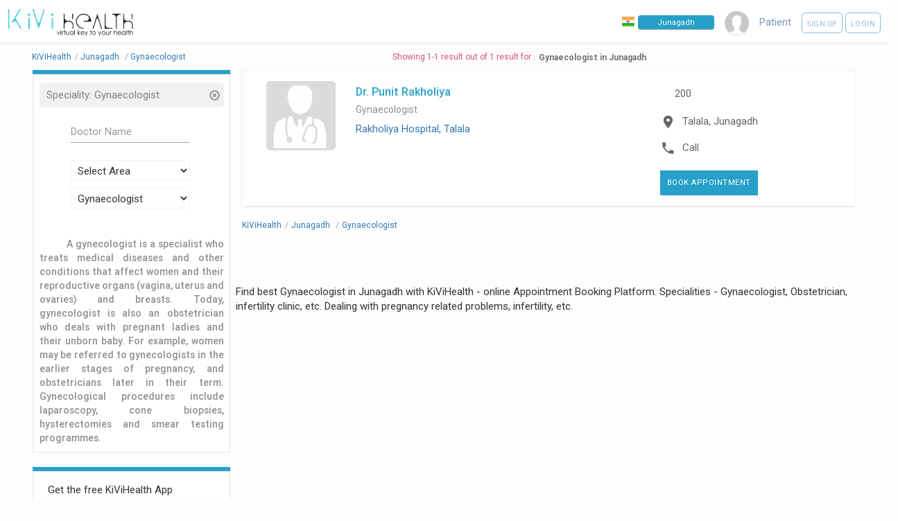

--- FILE ---
content_type: text/html; charset=UTF-8
request_url: https://kivihealth.com/junagadh/gynaecologist
body_size: 11115
content:
<!DOCTYPE HTML>
<html lang="en">
    <head>
        <title>
                        Gynaecologist in Junagadh - Book Appointment - See Profile - Read Reviews
        </title>
        <meta charset="UTF-8">
                                                                                                    <meta name="viewport" content="width=device-width, initial-scale=1">
        <meta property="fb:page_id" content="434180810088531"/>
        <meta property="fb:admins" content="100000241375097, 539255534"/>
        <meta name="keywords" content="KiviHealth,,Gynaecologist,Junagadh Book online appointment with doctors, Book online appointments with diagnostic labs, Search doctors online, Search medical tests, Book health test, patients, preventive healthcare packages, KiViHealth , Buy medicines from pharmacy, Book online appointments for medical tests, Health timeline, Health checkup packages ">
        <meta name="description" property="og:description" content="Dr. Punit Rakholiya">
        <meta property="og:title" content="Gynaecologist in Junagadh Search doctors & tests and book online appointments with KiViHealth"/>
        <meta property="og:site_name" content="KiViHealth"/>
        <meta property="og:url" content="//kivihealth.com/"/>
        <meta property="og:image" content="https://files.kivihealth.com/images/kivi.png" />
        <meta name="robots" content="index,follow">
        <meta property="fb:app_id" content="820144991405121" />

        <link rel="stylesheet" href="https://cdn.kivihealth.com/bootstrap-star-rating/css/star-rating.min.css" />

        <script type="text/javascript" src="//ajax.googleapis.com/ajax/libs/jquery/2.2.4/jquery.min.js"></script>
        <script type="text/javascript" src="//ajax.googleapis.com/ajax/libs/jqueryui/1.11.4/jquery-ui.min.js"></script>
        <script type="text/javascript" src="https://cdn.kivihealth.com/twitter-bootstrap/3.3.6/js/bootstrap.min.js"></script>


        <link rel="stylesheet" href="https://cdn.kivihealth.com/materialize/0.97.5/css/materialize.min.css">
        <script type="text/javascript" src="https://cdn.kivihealth.com/materialize/0.97.5/js/materialize.min.js"></script>

        <link href="//fonts.googleapis.com/icon?family=Roboto|Lato" rel="stylesheet">
        <link rel="stylesheet" href="https://files.kivihealth.com/assets/css/material-font.css?v=1.0.22" />
        <link rel="stylesheet" href="https://cdn.kivihealth.com/jqueryui/1.11.4/jquery-ui.css">
        <link rel="stylesheet" href="https://files.kivihealth.com/lib/css/style.css?v=1.0.59">
        <link rel="stylesheet" href="https://cdn.kivihealth.com/font-awesome/4.6.3/css/font-awesome.min.css">

        <link rel="stylesheet" href="https://cdn.kivihealth.com/bootstrap3-dialog/1.35.2/css/bootstrap-dialog.min.css"/>
        <script type="text/javascript" src="https://cdn.kivihealth.com/bootstrap3-dialog/1.35.2/js/bootstrap-dialog.min.js"></script>
        <link rel="stylesheet" href="https://files.kivihealth.com/lib/css/index_style.css?v=1.0.59">
        <link rel="stylesheet" href="https://cdn.kivihealth.com/twitter-bootstrap/3.3.6/css/bootstrap.min.css">
        <link rel="stylesheet" href="https://files.kivihealth.com/assets/search/doctor/doctor.search.css?v=1.0.59">
        <style type="text/css">

        </style>

    </head>
    <body style="background-color:#fdfdfd;">
        <nav class="hide-on-small-only" style="box-shadow: none;border-bottom: 3px solid #f1f1f1 !important; ">
            <div class="nav-wrapper">
                <a href="/" class="" style="left:0% !important"><img src="https://files.kivihealth.com/images/kivi_logo_v1.jpg" style= "width: 180px;margin-left: 12px;height: auto"/></a>
                <ul id="nav-mobile" class="right" style="margin-right:10px">
                    <li class="navigation-item" style="margin-right: 15px;padding-top: 22px;">
                        <img src="https://files.kivihealth.com/images/india-flag.png" style= "width:18px;float:left;margin-right:5px" alt="India"/>
                        <input onClick="this.select();" type="text" class="navbar-city-switcher" id="cityBox" placeholder="Junagadh">
                    </li>
                    <li class="navigation-item" style="color:#789BBD;margin-right: 15px;"><img src="https://files.kivihealth.com/images/avtar110.png" style="height: 35px;width:35px"></li>

                                                                        <li class="navigation-item" style="color:#789BBD;margin-right:15px">Patient</li>
                            <li class="navigation-item">
                                <a class="waves-effect waves-light btn-large rounded-signup-button" href="/patient/login?signup=1">Sign up</a>
                                <a class="waves-effect waves-light btn-large rounded-login-button" href="/patient/login">Login</a>
                            </li>
                                                                
                </ul>
                             </div>
        </nav>
        <!-- mobile nav bar -->
        <div class="hide-on-med-and-up" style="background:#f1f1f1">
            <div class="row">
                <div class="col s12">
                    <div class="col s6 left">
                        <a href="/"><img src="https://files.kivihealth.com/images/kivihealth_logo.png" style= "float:left;width: 130px;height: 60px"/></a>
                    </div>
                    <div class="col s6 right" style="margin-top:20px;">
                        <ul style="float:right">
                        <li class="navigation-item right">
                            <img src="https://files.kivihealth.com/bundles/main/img/flag1.png" style= "width:18px;float:left" alt="India"/>
                            <input onClick="this.select();" type="text" class='navbar-city-switcher' id="cityBoxSmall" placeholder="Junagadh">
                        </li>
                    </ul>
                    </div>
                </div>
                <div class="col s12 center">
                    <ul>
                        <li class="navigation-item" style="color:#789BBD;"><img src="https://files.kivihealth.com/images/avtar110.png" style="height: 35px;"></li>
                                                                            <li class="navigation-item" style="color:#789BBD;margin-right:15px">Patient</li>
                            <li class="navigation-item">
                                <a class="waves-effect waves-light btn-large rounded-signup-button" href="/patient/login?signup=1">Sign up</a>
                                <a class="waves-effect waves-light btn-large rounded-login-button" href="/patient/login">Login</a>
                                <a class="waves-effect waves-light btn-large searchbutton rounded-login-button" ><i class="material-icons">search</i></a>
                            </li>
                                                                                    </ul>

                                        </div>
            </div>
        </div>

        <main>
            <div class="container" style="width:95%">
            <div id="searchContainer" style="width:100%;display: inline-block;">
                <div class="row">
                    <div id="resultsCount" class="left col-xs-12" style="color: #DC5476;text-align:center">
                        <div class="pull-left" style="padding-top: 10px;padding-right: 5px;font-size: 12px;">
                            <ul class="breadcrumb-container">
                                                                <li itemscope itemtype="http://schema.org/BreadcrumbList" position="1">
                                    <a itemprop="url" href="/"><span itemprop="name">KiViHealth</span></a><span class="breadcrumb-seperator">/</span>
                                </li>
                                                                <li itemscope itemtype="http://schema.org/BreadcrumbList" position="2">
                                    <a itemprop="url" href="/junagadh/doctors"><span itemprop="name">Junagadh</span></a>
                                                                            <span class="breadcrumb-seperator">/</span>
                                                                    </li>
                                                                                                                                        <li itemscope itemtype="http://schema.org/BreadcrumbList" position="3">
                                                                                    <a itemprop="url" href="/junagadh/gynaecologist"><span itemprop="name">Gynaecologist</span></a>
                                                                            </li>
                                                            <ul>
                        </div>
                        <div style="margin-top: 10px;font-size: 12px; display: inline-flex;text-align: center;"><span>Showing 1-1 result out of 1 result for : </span><h1 style="font-weight: 600;color: #727272;margin-top: 2px;margin-bottom: 0px;font-size: 12px;margin-left: 5px;">Gynaecologist in Junagadh</h1></div>
                    </div>
                    <div id="sideBar2" class="col s12 m12 l3" style="padding-top: 0px; float:left;top:90px ">
                        <div class="col s12 l12 m12" style="padding: 0px;border-bottom: 6px solid #27A0C9;">
                            <div class="col s12 m12 l12" style="padding: 0px;">

                            </div>
                        </div>
                        <div id="sideBar1" class="col s12 m12 l12" style="padding-top: 10px; float:left; ">
                            <div id="searchTitle" style="color: #337363;">
                                                                    <div class="col s12 m12 l12 filterDiv" onClick="$('#specialitySelectList').val('Select Speciality');$('#searchBtnNew').trigger('click');">
                                        <p class="overflow_set filterName">Speciality:&nbsp;Gynaecologist</p>
                                        <div class="cancelFilter" onClick="$('#specialitySelectList').val('Select Speciality');$('#searchBtnNew').trigger('click');" title="Remove Filter">
                                            <span class="glyphicon glyphicon-remove-circle glyphicon-align-right" aria-hidden="true"></span>
                                        </div>
                                    </div>
                                                                                                                            </div>
                            <form id="docsearchform" onsubmit="return false;">
                                <div class="form-group" >
                                    <div class="row">
                                    <div class="col s8 m8 l8" style="margin-top: 10px;margin-left: 16%;">
                                        <input type="text" id="docname" style="display: inline;font-size: 13px;" name="docname" class="form-control" placeholder="Doctor Name" value="">
                                        <input type="hidden" id="isCoreInterestArea" value="">
                                    </div>
                                    <div class="col s8 m8 l8" style="margin-top: 10px;margin-left: 16%;">
                                        <input type="hidden" name="location" id="location" />
                                        <select class="browser-default" name='areasSelect' id='areasSelectList'>
                                            <option>Select Area</option>
                                                                                            <option>Aalidar</option>
                                                                                            <option>Achhidra</option>
                                                                                            <option>Adri</option>
                                                                                            <option>Agatrai</option>
                                                                                            <option>Ajab</option>
                                                                                            <option>Ajak</option>
                                                                                            <option>Ajotha</option>
                                                                                            <option>Akala</option>
                                                                                            <option>Akala</option>
                                                                                            <option>Akha</option>
                                                                                            <option>Akhodad So</option>
                                                                                            <option>Akolvadi</option>
                                                                                            <option>Alidhra</option>
                                                                                            <option>Ambala</option>
                                                                                            <option>Ambala</option>
                                                                                            <option>Ambalia</option>
                                                                                            <option>Ambavad</option>
                                                                                            <option>Ambecha</option>
                                                                                            <option>Amblash</option>
                                                                                            <option>Ambujanagar</option>
                                                                                            <option>Amodra</option>
                                                                                            <option>Amrapur</option>
                                                                                            <option>Amrapur Gir</option>
                                                                                            <option>Anandpur</option>
                                                                                            <option>Aniala</option>
                                                                                            <option>Anjar</option>
                                                                                            <option>Antroli</option>
                                                                                            <option>Arena</option>
                                                                                            <option>Arnej</option>
                                                                                            <option>Avania</option>
                                                                                            <option>Babra Gir</option>
                                                                                            <option>Badodar</option>
                                                                                            <option>Bagasara Ghed</option>
                                                                                            <option>Bagdu</option>
                                                                                            <option>Bakula Dhanej</option>
                                                                                            <option>Balagam</option>
                                                                                            <option>Balot</option>
                                                                                            <option>Bamangadh</option>
                                                                                            <option>Bamanvada</option>
                                                                                            <option>Bamnasa Ghed</option>
                                                                                            <option>Bamnasa Gir</option>
                                                                                            <option>Bandhala</option>
                                                                                            <option>Bandharda</option>
                                                                                            <option>Bantia</option>
                                                                                            <option>Bantwa</option>
                                                                                            <option>Bantwa Subhash Road</option>
                                                                                            <option>Baradiya</option>
                                                                                            <option>Barula</option>
                                                                                            <option>Barvala Galath</option>
                                                                                            <option>Bediya</option>
                                                                                            <option>Bhacha</option>
                                                                                            <option>Bhadiyadhar</option>
                                                                                            <option>Bhalgam</option>
                                                                                            <option>Bhalpara</option>
                                                                                            <option>Bhanduri</option>
                                                                                            <option>Bhathrot</option>
                                                                                            <option>Bhatiya</option>
                                                                                            <option>Bhatsimroli</option>
                                                                                            <option>Bhesan</option>
                                                                                            <option>Bhindora</option>
                                                                                            <option>Bhiyal</option>
                                                                                            <option>Bilkha</option>
                                                                                            <option>Bodidhar</option>
                                                                                            <option>Bodka</option>
                                                                                            <option>Borvav</option>
                                                                                            <option>Budhecha</option>
                                                                                            <option>Buri</option>
                                                                                            <option>Butdi</option>
                                                                                            <option>Chanaka</option>
                                                                                            <option>Chandigadh</option>
                                                                                            <option>Chandvana</option>
                                                                                            <option>Chaparda</option>
                                                                                            <option>Char</option>
                                                                                            <option>Chhachhar</option>
                                                                                            <option>Chhara</option>
                                                                                            <option>Chhodavadi</option>
                                                                                            <option>Chikhlodra</option>
                                                                                            <option>Chiroda</option>
                                                                                            <option>Chitravad</option>
                                                                                            <option>Chitrod</option>
                                                                                            <option>Choki</option>
                                                                                            <option>Chokli</option>
                                                                                            <option>Chorvad</option>
                                                                                            <option>Chorvad Holiday Home</option>
                                                                                            <option>Chorvadi</option>
                                                                                            <option>Chuda</option>
                                                                                            <option>Chudva</option>
                                                                                            <option>Chuldi</option>
                                                                                            <option>Dabhor</option>
                                                                                            <option>Dadar</option>
                                                                                            <option>Dadva</option>
                                                                                            <option>Dari</option>
                                                                                            <option>Datrana</option>
                                                                                            <option>Deda</option>
                                                                                            <option>Dedakiyal</option>
                                                                                            <option>Delvada</option>
                                                                                            <option>Deshinga</option>
                                                                                            <option>Devli</option>
                                                                                            <option>Dhamlej</option>
                                                                                            <option>Dhandhusar</option>
                                                                                            <option>Dhanfuliya</option>
                                                                                            <option>Dharigundali Juni</option>
                                                                                            <option>Dhava</option>
                                                                                            <option>Dhebar</option>
                                                                                            <option>Dhelana</option>
                                                                                            <option>Dhokadva</option>
                                                                                            <option>Dholva</option>
                                                                                            <option>Dhrabavad</option>
                                                                                            <option>Dhramanva</option>
                                                                                            <option>Divasa</option>
                                                                                            <option>Divrana</option>
                                                                                            <option>Dolasa</option>
                                                                                            <option>Dolatpara</option>
                                                                                            <option>Dron</option>
                                                                                            <option>Dudhala</option>
                                                                                            <option>Dungarpur</option>
                                                                                            <option>Dungri</option>
                                                                                            <option>Fatsar</option>
                                                                                            <option>Fulka</option>
                                                                                            <option>Fulrama</option>
                                                                                            <option>Gabha</option>
                                                                                            <option>Gadhali</option>
                                                                                            <option>Galath</option>
                                                                                            <option>Galiavad</option>
                                                                                            <option>Galodar</option>
                                                                                            <option>Galvav</option>
                                                                                            <option>Gangda</option>
                                                                                            <option>Gangecha</option>
                                                                                            <option>Ganthila</option>
                                                                                            <option>Gelana</option>
                                                                                            <option>Ghantvad</option>
                                                                                            <option>Gharal</option>
                                                                                            <option>Ghodadar</option>
                                                                                            <option>Ghodasan</option>
                                                                                            <option>Ghunsiya</option>
                                                                                            <option>Gir Devli</option>
                                                                                            <option>Girgadhda</option>
                                                                                            <option>Goladhar</option>
                                                                                            <option>Gorakhmadhi</option>
                                                                                            <option>Govindpara</option>
                                                                                            <option>Gundala</option>
                                                                                            <option>Gundran</option>
                                                                                            <option>Hadmatiya</option>
                                                                                            <option>Hadmatiya Khajuri</option>
                                                                                            <option>Hadmatiya Vishal</option>
                                                                                            <option>Haripur</option>
                                                                                            <option>Harmadiya</option>
                                                                                            <option>Husenabad</option>
                                                                                            <option>Inaj</option>
                                                                                            <option>Indra</option>
                                                                                            <option>Intvaya</option>
                                                                                            <option>Ivnagar</option>
                                                                                            <option>Jalondhar</option>
                                                                                            <option>Jamanvada</option>
                                                                                            <option>Jambuda</option>
                                                                                            <option>Jambuda</option>
                                                                                            <option>Jamka</option>
                                                                                            <option>Jamvala</option>
                                                                                            <option>Jangar</option>
                                                                                            <option>Jargali</option>
                                                                                            <option>Jasadhar</option>
                                                                                            <option>Jasadhar</option>
                                                                                            <option>Javantri</option>
                                                                                            <option>Jepur</option>
                                                                                            <option>Jetalvad</option>
                                                                                            <option>Jhalansar</option>
                                                                                            <option>Jonpur</option>
                                                                                            <option>Junagadh Agri Campus</option>
                                                                                            <option>Junagadh Azad Chowk</option>
                                                                                            <option>Junagadh Bhavnath</option>
                                                                                            <option>Junagadh Diwan Chowk</option>
                                                                                            <option>Junagadh Girnar Road</option>
                                                                                            <option>Junagadh H.O</option>
                                                                                            <option>Junagadh Joshipura</option>
                                                                                            <option>Junagadh Mangnath Road</option>
                                                                                            <option>Junagadh PTC</option>
                                                                                            <option>Junagadh Sardarbag</option>
                                                                                            <option>Junagadh Station Road</option>
                                                                                            <option>Junagadh Udyognagar</option>
                                                                                            <option>Juni Chavand</option>
                                                                                            <option>Juthal</option>
                                                                                            <option>Kadaya</option>
                                                                                            <option>Kadvar</option>
                                                                                            <option>Kadvasan</option>
                                                                                            <option>Kaj</option>
                                                                                            <option>Kajardi</option>
                                                                                            <option>Kajli</option>
                                                                                            <option>Kalapan</option>
                                                                                            <option>Kalavad Gir</option>
                                                                                            <option>Kalej</option>
                                                                                            <option>Kalsari</option>
                                                                                            <option>Kalvani</option>
                                                                                            <option>Kanakia</option>
                                                                                            <option>Kandhi</option>
                                                                                            <option>Kaneri</option>
                                                                                            <option>Kanjha</option>
                                                                                            <option>Kansari</option>
                                                                                            <option>Kariya</option>
                                                                                            <option>Kathrota</option>
                                                                                            <option>Kenedipur</option>
                                                                                            <option>Kesariya</option>
                                                                                            <option>Keshod</option>
                                                                                            <option>Keshod Aerodrome</option>
                                                                                            <option>Keshod Akshaygadh</option>
                                                                                            <option>Kevadra</option>
                                                                                            <option>Khadia</option>
                                                                                            <option>Khadia</option>
                                                                                            <option>Khadpipli</option>
                                                                                            <option>Khambha Gir</option>
                                                                                            <option>Khambhaliya</option>
                                                                                            <option>Khambhaliya</option>
                                                                                            <option>Khamdhrol</option>
                                                                                            <option>Khamidana</option>
                                                                                            <option>Khandheri</option>
                                                                                            <option>Khapat</option>
                                                                                            <option>Kharachiya V</option>
                                                                                            <option>Khatrivada</option>
                                                                                            <option>Khera</option>
                                                                                            <option>Khijadiya</option>
                                                                                            <option>Khilavad</option>
                                                                                            <option>Khirsara Ghed</option>
                                                                                            <option>Khokharda</option>
                                                                                            <option>Khorasa Ahir</option>
                                                                                            <option>Khorasa Gir</option>
                                                                                            <option>Kindarva</option>
                                                                                            <option>Kob</option>
                                                                                            <option>Kodidra</option>
                                                                                            <option>Kodinar</option>
                                                                                            <option>Kodinar Khadudyog</option>
                                                                                            <option>Kodiya</option>
                                                                                            <option>Kodvav</option>
                                                                                            <option>Kotda</option>
                                                                                            <option>Kotda Mota</option>
                                                                                            <option>Kotharia</option>
                                                                                            <option>Kothdi</option>
                                                                                            <option>Koyali</option>
                                                                                            <option>Koylana Ghed</option>
                                                                                            <option>Kukasvada</option>
                                                                                            <option>Ladudi</option>
                                                                                            <option>Lati</option>
                                                                                            <option>Leriya</option>
                                                                                            <option>Limadhra</option>
                                                                                            <option>Limbuda</option>
                                                                                            <option>Lodhva</option>
                                                                                            <option>Loej</option>
                                                                                            <option>Lumbha</option>
                                                                                            <option>Lushala</option>
                                                                                            <option>M G Road</option>
                                                                                            <option>Madhupur Jambur</option>
                                                                                            <option>Magharvada</option>
                                                                                            <option>Majevadi</option>
                                                                                            <option>Makhiyala</option>
                                                                                            <option>Maktupur</option>
                                                                                            <option>Malanka</option>
                                                                                            <option>Malia Hatina</option>
                                                                                            <option>Maljinjva</option>
                                                                                            <option>Manavadar</option>
                                                                                            <option>Mandorna</option>
                                                                                            <option>Manekvada</option>
                                                                                            <option>Mangalpur</option>
                                                                                            <option>Mangnathpipli</option>
                                                                                            <option>Mangrol Bazar</option>
                                                                                            <option>Mangrol Bundar</option>
                                                                                            <option>Mangrol Junagadh</option>
                                                                                            <option>Mankhetra</option>
                                                                                            <option>Manpur</option>
                                                                                            <option>Marmath</option>
                                                                                            <option>Matarvaniya</option>
                                                                                            <option>Matiyana</option>
                                                                                            <option>Meghpur</option>
                                                                                            <option>Mekhdi</option>
                                                                                            <option>Mendarda</option>
                                                                                            <option>Mendpara</option>
                                                                                            <option>Meswan</option>
                                                                                            <option>Miti</option>
                                                                                            <option>Mitiyaj</option>
                                                                                            <option>Mohabatpur</option>
                                                                                            <option>Monia</option>
                                                                                            <option>Moradiya</option>
                                                                                            <option>Moruka</option>
                                                                                            <option>Morvada</option>
                                                                                            <option>Morvada</option>
                                                                                            <option>Mota Hadmatia</option>
                                                                                            <option>Mota Kajaliyara</option>
                                                                                            <option>Mota Samadhiyala</option>
                                                                                            <option>Motadesar</option>
                                                                                            <option>Motha</option>
                                                                                            <option>Moti Fafdi</option>
                                                                                            <option>Motidhanej</option>
                                                                                            <option>Motighansari</option>
                                                                                            <option>Motimonpari</option>
                                                                                            <option>Movana</option>
                                                                                            <option>Muldwarka</option>
                                                                                            <option>Muliyasa</option>
                                                                                            <option>Nagalpur</option>
                                                                                            <option>Nagichana</option>
                                                                                            <option>Nakra</option>
                                                                                            <option>Naliya Mandvi</option>
                                                                                            <option>Nana Samadhiyala</option>
                                                                                            <option>Nanadarkhi</option>
                                                                                            <option>Nanadia</option>
                                                                                            <option>Nanakotda</option>
                                                                                            <option>Nandarkha</option>
                                                                                            <option>Nandarkhi</option>
                                                                                            <option>Nani Monpari</option>
                                                                                            <option>Nanighansari</option>
                                                                                            <option>Nathal</option>
                                                                                            <option>Nava Bandar</option>
                                                                                            <option>Navadra</option>
                                                                                            <option>Navania</option>
                                                                                            <option>Navapipalia</option>
                                                                                            <option>Navda</option>
                                                                                            <option>Nonjanvav</option>
                                                                                            <option>Nunarda</option>
                                                                                            <option>Osa</option>
                                                                                            <option>Padodar</option>
                                                                                            <option>Pajod</option>
                                                                                            <option>Paldi</option>
                                                                                            <option>Panadar</option>
                                                                                            <option>Panchala</option>
                                                                                            <option>Panidhra</option>
                                                                                            <option>Pankhan</option>
                                                                                            <option>Parabvavdi</option>
                                                                                            <option>Patrapasar</option>
                                                                                            <option>Pedhavada</option>
                                                                                            <option>Pikhor</option>
                                                                                            <option>Pikhor</option>
                                                                                            <option>Piplana</option>
                                                                                            <option>Pipli</option>
                                                                                            <option>Plasva</option>
                                                                                            <option>Prabhas Patan</option>
                                                                                            <option>Pranchi</option>
                                                                                            <option>Pransli</option>
                                                                                            <option>Pransli</option>
                                                                                            <option>Prasnavada</option>
                                                                                            <option>Prempara</option>
                                                                                            <option>Rafalia</option>
                                                                                            <option>Rahij</option>
                                                                                            <option>Rajesar</option>
                                                                                            <option>Rakhej</option>
                                                                                            <option>Rameshwar</option>
                                                                                            <option>Rampara</option>
                                                                                            <option>Rampara Gir</option>
                                                                                            <option>Rangpur</option>
                                                                                            <option>Rangpur</option>
                                                                                            <option>Ranpur S</option>
                                                                                            <option>Rasulpara</option>
                                                                                            <option>Ratang</option>
                                                                                            <option>Ratidhar</option>
                                                                                            <option>Ravni</option>
                                                                                            <option>Ravni Kuba</option>
                                                                                            <option>Saiyad Rajpara</option>
                                                                                            <option>Sakhdavadar</option>
                                                                                            <option>Samadhiyala</option>
                                                                                            <option>Samarda</option>
                                                                                            <option>Samega</option>
                                                                                            <option>Samter</option>
                                                                                            <option>Sanakhda</option>
                                                                                            <option>Sandha</option>
                                                                                            <option>Sandhnidhar</option>
                                                                                            <option>Sangodra</option>
                                                                                            <option>Sanosara</option>
                                                                                            <option>Santalpur</option>
                                                                                            <option>Sanvav</option>
                                                                                            <option>Sardargadh</option>
                                                                                            <option>Sardarpur</option>
                                                                                            <option>Sarkhadi</option>
                                                                                            <option>Sarsai</option>
                                                                                            <option>Sasan Gir</option>
                                                                                            <option>Savni</option>
                                                                                            <option>Semarvav</option>
                                                                                            <option>Shapar</option>
                                                                                            <option>Shapur S</option>
                                                                                            <option>Shardagram</option>
                                                                                            <option>Sharma</option>
                                                                                            <option>Sherbaug</option>
                                                                                            <option>Sherdi</option>
                                                                                            <option>Shergadh</option>
                                                                                            <option>Sheriaj</option>
                                                                                            <option>Sheriyakhan</option>
                                                                                            <option>Shil</option>
                                                                                            <option>Shobha Vadla</option>
                                                                                            <option>Siddhigram</option>
                                                                                            <option>Sidokar</option>
                                                                                            <option>Simar</option>
                                                                                            <option>Simar</option>
                                                                                            <option>Simasi</option>
                                                                                            <option>Simasi</option>
                                                                                            <option>Simrolibava</option>
                                                                                            <option>Sindhaj</option>
                                                                                            <option>Singsar</option>
                                                                                            <option>Sitana</option>
                                                                                            <option>Solaj</option>
                                                                                            <option>Sonardi</option>
                                                                                            <option>Sondarda</option>
                                                                                            <option>Sukhpur</option>
                                                                                            <option>Sultanabad</option>
                                                                                            <option>Sultanpur</option>
                                                                                            <option>Surva</option>
                                                                                            <option>Sutrapada</option>
                                                                                            <option>Tad</option>
                                                                                            <option>Talala</option>
                                                                                            <option>Talodra</option>
                                                                                            <option>Tarsingda</option>
                                                                                            <option>Thanapipli</option>
                                                                                            <option>Thaniyana</option>
                                                                                            <option>Thordi</option>
                                                                                            <option>Tikar</option>
                                                                                            <option>Timbavadi</option>
                                                                                            <option>Tinmas</option>
                                                                                            <option>Tobra</option>
                                                                                            <option>Toraniya</option>
                                                                                            <option>Tulsishyam</option>
                                                                                            <option>Ugla</option>
                                                                                            <option>Ukadiya</option>
                                                                                            <option>Umbari</option>
                                                                                            <option>Umej</option>
                                                                                            <option>Umrali</option>
                                                                                            <option>Una</option>
                                                                                            <option>Untvada</option>
                                                                                            <option>Vadal</option>
                                                                                            <option>Vadala</option>
                                                                                            <option>Vadala Ghed</option>
                                                                                            <option>Vadasada</option>
                                                                                            <option>Vadhavi</option>
                                                                                            <option>Vadiya</option>
                                                                                            <option>Vadla</option>
                                                                                            <option>Vadnagar</option>
                                                                                            <option>Vadodara Dodia</option>
                                                                                            <option>Vadodarazala</option>
                                                                                            <option>Vadviyala</option>
                                                                                            <option>Vankia</option>
                                                                                            <option>Vanthali S</option>
                                                                                            <option>Varsingpur</option>
                                                                                            <option>Vasoj</option>
                                                                                            <option>Vavarda</option>
                                                                                            <option>Vavdi</option>
                                                                                            <option>Vekariya</option>
                                                                                            <option>Vekri</option>
                                                                                            <option>Velan</option>
                                                                                            <option>Velva</option>
                                                                                            <option>Velva</option>
                                                                                            <option>Veraval</option>
                                                                                            <option>Veraval Rayon Factory</option>
                                                                                            <option>Veraval Udyognagar</option>
                                                                                            <option>Vichhavad</option>
                                                                                            <option>Vijapur</option>
                                                                                            <option>Virdi</option>
                                                                                            <option>Virpur</option>
                                                                                            <option>Virpur</option>
                                                                                            <option>Visanvel</option>
                                                                                            <option>Visavadar</option>
                                                                                            <option>Vithalpur</option>
                                                                                            <option>Zampodad</option>
                                                                                            <option>Zinjri</option>
                                                                                            <option>Zudvali</option>
                                                                                    </select>
                                    </div>
                                    <div class="col s8 m8 l8" style="margin-top: 10px;margin-left: 16%;">
                                        <input type="hidden" name="speciality" id="speciality" />
                                        <select class="browser-default" name='specialitySelect' id='specialitySelectList'>
                                            <option>Select Speciality</option>
                                                                                            <option>Abdominoplasty</option>
                                                                                            <option>Acupuncturist</option>
                                                                                            <option>Addiction Psychiatrist</option>
                                                                                            <option>Adult Psychiatrist</option>
                                                                                            <option>Aesthetic Cosmetologist</option>
                                                                                            <option>Allergist</option>
                                                                                            <option>Anaesthesiologist</option>
                                                                                            <option>Audiologist</option>
                                                                                            <option>Audiologist and Speech Therapist</option>
                                                                                            <option>Ayurveda</option>
                                                                                            <option>Beauty Therapist</option>
                                                                                            <option>Cardio Surgeon</option>
                                                                                            <option>Cardiologist</option>
                                                                                            <option>Cardiovascular Surgeon</option>
                                                                                            <option>Chest Physician</option>
                                                                                            <option>Chiropractor</option>
                                                                                            <option>Clinical Psychologist</option>
                                                                                            <option>Consultant Physician</option>
                                                                                            <option>Cosmetic Gynecology</option>
                                                                                            <option>Cosmetologist</option>
                                                                                            <option>Critical Care</option>
                                                                                            <option>Dental Surgeon</option>
                                                                                            <option>Dentist</option>
                                                                                            <option>Dermatologist</option>
                                                                                            <option>Dermatologist Cosmetologist</option>
                                                                                            <option>Diabetologist</option>
                                                                                            <option>Dietitian</option>
                                                                                            <option>Electohomeopathy</option>
                                                                                            <option>Emergency Medicine</option>
                                                                                            <option>Emotionalwellbeing</option>
                                                                                            <option>Endocrinologist</option>
                                                                                            <option>Endodontist</option>
                                                                                            <option>Endovascular Surgeon</option>
                                                                                            <option>ENT Specialist</option>
                                                                                            <option>Eye Surgeon</option>
                                                                                            <option>Family Physician</option>
                                                                                            <option>Gastro Physician</option>
                                                                                            <option>Gastro Surgeon</option>
                                                                                            <option>Gastroenterologist</option>
                                                                                            <option>General Medicine</option>
                                                                                            <option>General Medicine Therapeutics Endocrinology</option>
                                                                                            <option>General Physician</option>
                                                                                            <option>General Physician Diabetologist</option>
                                                                                            <option>General Practice</option>
                                                                                            <option>General Practitioner</option>
                                                                                            <option>General Surgeon</option>
                                                                                            <option>General Surgery</option>
                                                                                            <option>Genetic Counsellor</option>
                                                                                            <option>Geriatrician</option>
                                                                                            <option>Gynaecologist</option>
                                                                                            <option>Gynecologist Obstetrician</option>
                                                                                            <option>Haemotologist</option>
                                                                                            <option>Hair Stylist</option>
                                                                                            <option>Health Psychologist</option>
                                                                                            <option>Hepatologist</option>
                                                                                            <option>Homeopath</option>
                                                                                            <option>Implantologist</option>
                                                                                            <option>Infectious Disease</option>
                                                                                            <option>Integrative Nutrition Scientist &amp; Dietetics</option>
                                                                                            <option>Intensive Care</option>
                                                                                            <option>Internal Medicine</option>
                                                                                            <option>Interventional Pain Physician</option>
                                                                                            <option>Interventional Radiologist</option>
                                                                                            <option>Interventional Radiologist and Endovascular Specialist</option>
                                                                                            <option>JivikaVaccination</option>
                                                                                            <option>Kidney Transplant Surgeon</option>
                                                                                            <option>Laparoscopic Surgeon</option>
                                                                                            <option>Liver Transplant Surgeon</option>
                                                                                            <option>Maxillofacial Surgery</option>
                                                                                            <option>Naturopathy</option>
                                                                                            <option>Nephrologist</option>
                                                                                            <option>Neuro Physician</option>
                                                                                            <option>Neuro Surgeon</option>
                                                                                            <option>Neurologist</option>
                                                                                            <option>Neuropsychiatrist</option>
                                                                                            <option>NeuroSurgery </option>
                                                                                            <option>Nutritionist</option>
                                                                                            <option>Occupational Therapist</option>
                                                                                            <option>Oncologist</option>
                                                                                            <option>Oncosurgeon</option>
                                                                                            <option>Ophthalmologist</option>
                                                                                            <option>Oral maxillofacial surgeon</option>
                                                                                            <option>Oral Medicine and Radiology</option>
                                                                                            <option>Oral Surgeon</option>
                                                                                            <option>Orthodontist</option>
                                                                                            <option>Orthopaedician</option>
                                                                                            <option>Orthopedic Surgeon</option>
                                                                                            <option>Osteopathy</option>
                                                                                            <option>Otolaryngology</option>
                                                                                            <option>Pain Physician   </option>
                                                                                            <option>Pathologist</option>
                                                                                            <option>Pediatric Dentist</option>
                                                                                            <option>Pediatric Dermatologist</option>
                                                                                            <option>Pediatric Endocrinologist</option>
                                                                                            <option>Pediatric Gastroenterologist</option>
                                                                                            <option>Pediatric Occupational Therapist</option>
                                                                                            <option>Pediatric Orthopaedic Surgeon</option>
                                                                                            <option>Pediatric Orthopedician</option>
                                                                                            <option>Pediatric Physiotherapist</option>
                                                                                            <option>Pediatric Speech Therapist</option>
                                                                                            <option>Pediatric Surgeon</option>
                                                                                            <option>Pediatrician</option>
                                                                                            <option>Periodontist</option>
                                                                                            <option>Physiotherapist</option>
                                                                                            <option>Physiotherapist JHH</option>
                                                                                            <option>Piles Specialists</option>
                                                                                            <option>Plastic Surgeon</option>
                                                                                            <option>Podiatrician</option>
                                                                                            <option>Preventive Dentist</option>
                                                                                            <option>Proctologist</option>
                                                                                            <option>Prosthetist &amp; Orthotist</option>
                                                                                            <option>Prosthodontist</option>
                                                                                            <option>Psychiatrist</option>
                                                                                            <option>Psychologist</option>
                                                                                            <option>Pulmonologist</option>
                                                                                            <option>Radiologist</option>
                                                                                            <option>Rheumatologist</option>
                                                                                            <option>Sales</option>
                                                                                            <option>Sexologist</option>
                                                                                            <option>Siddha</option>
                                                                                            <option>Skin Specialist</option>
                                                                                            <option>Sleep Specialist</option>
                                                                                            <option>Spine Surgeon</option>
                                                                                            <option>Sports Medicine</option>
                                                                                            <option>Stomatologist</option>
                                                                                            <option>Thoracic Surgeon</option>
                                                                                            <option>Transplant Surgeon</option>
                                                                                            <option>Unani</option>
                                                                                            <option>Urogynecologist</option>
                                                                                            <option>Urologist</option>
                                                                                            <option>Vascular Surgeon</option>
                                                                                            <option>Veterinary</option>
                                                                                            <option>Vulvovaginal Aesthetic Surgeon</option>
                                                                                    </select>
                                    </div>
                                    </div>

                                    <script>
                                        $('#areasSelectList').on('change', function(){
                                            $('#areasSelectList').val($(this).val());
                                            $("#searchBtnNew").trigger("click");
                                        });
                                        $('#specialitySelectList').on('change', function(){
                                            $('#speciality').val($(this).val());
                                            $("#searchBtnNew").trigger("click");
                                        });
                                                                                                                            $("#specialitySelectList").val('Gynaecologist');
                                                                            </script>
                                    <div class="col-xs-12" style="margin-top: 10px;">
                                        <input type="submit" style="font-size: 14px; padding-left: 20px; padding-right: 20px; background-color: #337363;" value="Search" class="btn btn-default btnSearchBtn hidden" id="searchBtnNew">
                                    </div>
                                </div>
                            </form>
                                                                                        

                                                        <div class="page-body-container clearfix">
                            <div class="search-informative-text-visible showifnojs">
                                <h4 style="color:#908D8D;font-size: 14px;text-align: justify;line-height: 20px">
                                    &nbsp;&nbsp;&nbsp;&nbsp;&nbsp;&nbsp;&nbsp;&nbsp;&nbsp;
                                     A gynecologist is a specialist who treats medical diseases and other conditions that affect women and their reproductive organs (vagina, uterus and ovaries) and breasts. Today, gynecologist is also an obstetrician who deals with pregnant ladies and their unborn baby. For example, women may be referred to gynecologists in the earlier stages of pregnancy, and obstetricians later in their term. Gynecological procedures include laparoscopy, cone biopsies, hysterectomies and smear testing programmes.
                                </h4>
                            </div>
                            <div class="clear"></div>
                            </div>
                                                                                                                                            <div class="famous-areas" style="color:#5d5a5a;">
                                                                                            </div>
                        </div><!-- END OF SEARCHBOX -->
                        <div class="col s12 l12 m12" style="padding: 0px;border-bottom: 6px solid #27A0C9;margin-top:20px;">
                            <div class="col s12 m12 l12" style="padding: 0px;">

                            </div>
                        </div>
                        <div id="sideBar1" class="col s12 m12 l12" style="padding-top: 10px; float:left; ">
                            <div class="row">
                                <div class="col-xs-12" style="padding-left: 20px !important;padding-right: 20px !important;">
                                    <form class="download-form" name="submit-number" method="post">
                                        <div class="title" style="margin-top:5px;">
                                            Get the free KiViHealth App
                                        </div>
                                        <input id="input-number" name="mobile_number" class="form-control input-sm" type="text" value="" maxlength="10" placeholder="Enter mobile number. . ." style="padding-top: 7px;">
                                        <input class="btn btn-success btn-sm fancybox" type="button" id="sendapplink" value="Send App Link" style="border: none;background: #08f;margin-right:10px;border-radius: 6px;font-size: 12px !important;">
                                    </form>
                                </div>
                            </div>
                        </div>
                        <div id="feedDiv" class="col s12 m12 l12" style="padding-top: 10px; float:left; ">
                                                    </div>
                    </div>
                    <!-- top bar for search -->

                    <img src="https://files.kivihealth.com/images/bx_loader.gif" id='imgLoader' style='display: block; position: absolute; left: 0; top: 350px; right: 0; margin: auto; z-index: 5;'>
                    <div id="searchResults" class="searchresults col s12 l9 m12" id="docs">
                        <!-- deletedfrom here -->
                                                                        <div class="searchContainer">
                                                             <!-- Because first line is ZEROth Line, and I'm too lazy to put the counter at bottom :( - Deepak -->
                                                                     <!-- I'm talking about THIS COUNTER...! -->
                                                                                                                    <div class="col-xs-12 docBox" itemscope itemtype="https://schema.org/Physician">
                                            <div class="panel1 panel panel-default1 c1">
                                                <div class="panel-body doctorResult">
                                                    <div class="row" style="margin-bottom:0px">
                                                        <div class="col l2 m2 s4 profileDocPic c1" itemprop="image" itemscope itemtype="http://schema.org/ImageObject">
                                                                                                                                                                                                                                                    <a itemprop="url" href="/iam/dr.punit.rakholiya.icljxghn5fdx" target="_blank">
                                                                <img itemprop="image" src="https://files.kivihealth.com/images/logos/doctor-profile.png" alt="Profile Photo" class="img-responsive docProfilePic" />
                                                            </a>
                                                        </div><!-- ending of col-sm-3 -->
                                                        <div class="col l6 m8 s8 set1 ">
                                                            <h4 class="width1 text-left">
                                                                <meta itemprop="name" content="Punit Rakholiya">
                                                                <a itemprop="url" href="/iam/dr.punit.rakholiya.icljxghn5fdx" target="_blank" style="color:#27a0c9; font-size: 1.6rem;">Dr. Punit Rakholiya</a>
                                                            </h4>
                                                            <h5  style="color:#686868;text-align:left;">
                                                                
                                                            </h5>
                                                            <h5 style="cursor:pointer;color:#908D8D;;font-weight: normal;text-align:left;" onclick="$('#specialitySelectList').val('Gynaecologist'); $('#searchBtnNew').trigger('click');">
                                                                Gynaecologist
                                                            </h5>
                                                            <h5 style="text-align:left">
                                                                                                                            </h5>
                                                            <p itemprop="location" itemscope itemtype="http://schema.org/Place" class="overflow_set text-left">
                                                                                                                                                                                                        <a itemprop="url" href="/clinic/rakholiya-hospital" target="_blank">
                                                                        Rakholiya Hospital, Talala
                                                                    </a>
                                                                                                                            </p>
                                                                                                                    </div>
                                                        <div class="col l4 m12 s12" style="position:relative;cursor:pointer;">
                                                            
                                                                                                                            <div class="col s12 l12 m12 valign-wrapper" style="margin-bottom:7px">
                                                                    <!--<i class="mdi-editor-attach-money" style="font-size: 22px;margin-right:10px"></i>-->
                                                                    <span style="font-size: 22px;margin-right: 16px;margin-left: 5px;margin-top: 5px;">&#8377;</span>
                                                                    <span class="fee-charges" style="font-size: 15px">200</span>
                                                                </div>
                                                                <meta itemprop="priceRange" content="200">
                                                                <meta itemprop="currenciesAccepted" content="INR">
                                                                                                                        <div class="col s12 l12 m12 valign-wrapper" style="margin-bottom:7px">
                                                                <i class="mdi-maps-place" style="font-size: 22px;margin-right:10px"></i>
                                                                                                                                                                                                                                                                                                                                                <div itemprop="address" itemscope itemtype="http://schema.org/PostalAddress" style="display:none;">
                                                                        <span itemprop="streetAddress">Gundran Road, near Railway Crossing, Talala Gir, Gujarat 362150</span>
                                                                        <span itemprop="addressLocality">Talala</span>,
                                                                        <span itemprop="addressRegion">Junagadh</span>
                                                                        <span itemprop="postalCode">362150</span>
                                                                    </div>
                                                                                                                                        <span itemprop="geo" itemscope itemtype="http://schema.org/GeoCoordinates">
                                                                        <meta itemprop="latitude" content="21.1240332"/>
                                                                        <meta itemprop="longitude" content="70.5723457"/>
                                                                    </span>
                                                                                                                                                                                                    <span itemprop="areaServed" content="Talala" class="doctor-area" style="font-size: 15px;cursor:pointer" onclick="$('#areasSelectList').val('Talala'); $('#searchBtnNew').trigger('click');">
                                                                    Talala, Junagadh
                                                                </span>
                                                                </a>
                                                            </div>
                                                                                                                        <div class="col s12 l12 m12 valign-wrapper" style="margin-bottom:7px">
                                                                <i class="mdi-maps-local-phone" style="font-size: 22px;margin-right:10px"></i>
                                                                <a class="doctor-area" data-toggle="collapse" data-target="#doc54770Call" aria-expanded="false" style="font-size: 15px;color:#686868">Call</a>
                                                            </div>

                                                            <div class="col s12 m12 l12 valign-wrapper">
                                                                <a class="btn btn2 btn-sm bookAppointBtn" href="/iam/dr.punit.rakholiya.icljxghn5fdx/bookslot" >
                                                                    Book Appointment
                                                                </a>
                                                            </div>
                                                        </div>

                                                    </div><!-- ending of col -->
                                                </div><!-- ending of row -->
                                                <div class="collapseReveal collapse" style="text-align:center;font-weight: bold;padding: 30px;border-top: 1px solid #f1f1f1;background-color: #fdfdfd;" id="doc54770Call">
                                                            <h2 style="margin: 0px;color:#908D8D">
                                                                Call On: 98980 00380
                                                            </h2>
                                                </div>
                                                <div class="panel-footer reviewsMainCon" style="border-top:1px solid #f0f0f1;background-color: #ffffff !important">
                                                                                                        <img src="https://files.kivihealth.com/images/bx_loader.gif" id='imgLoader' style='display: block;margin: auto;height:20px'>
                                                </div><!-- ending of footer -->
                                            </div><!-- ending of panel-body -->
                                        </div><!-- ending of panel -->
                                                                        <div class='clearfix'></div>
                                                                                    </div>
                        <div class="row" style="margin-top: 15px; margin-bottom: 0px;margin-left: 2px;">
                            <ul class="breadcrumb-container">
                                                                <li itemscope itemtype="http://schema.org/BreadcrumbList" position="1">
                                    <a itemprop="url" href="/"><span itemprop="name">KiViHealth</span></a><span class="breadcrumb-seperator">/</span>
                                </li>
                                                                <li itemscope itemtype="http://schema.org/BreadcrumbList" position="2">
                                    <a itemprop="url" href="/junagadh/doctors"><span itemprop="name">Junagadh</span></a>
                                                                            <span class="breadcrumb-seperator">/</span>
                                                                    </li>
                                                                                                                                        <li itemscope itemtype="http://schema.org/BreadcrumbList" position="3">
                                                                                    <a itemprop="url" href="/junagadh/gynaecologist"><span itemprop="name">Gynaecologist</span></a>
                                                                            </li>
                                                            <ul>
                        </div>
                        <div class="row text-center">
                            <div class="pagination">
                                                            </div>
                        </div>
                        <div class="row" style="margin-bottom:0px;">
                                                            <p>
                                    Find best Gynaecologist in Junagadh with KiViHealth - online Appointment Booking Platform. Specialities - Gynaecologist, Obstetrician, infertility clinic, etc. Dealing with pregnancy related problems, infertility, etc.
                                </p>
                                                    </div>
                    </div>
                </div>
            </div>
        </div>
                        </main>
<div class="navbar-city-switcher-suggestions" style="z-index:100;"></div>
            <style>
   .footer-copyright a{
        font-weight: 600;
        color : #6dd2f4;
    }

    .footer-inner li a {
        color: #979797;
        font-weight: 400;
    }
    .footer-inner li a:hover
    {
        color :#6dd2f4 !important;
    }
    .page-footer {
        width:100%;
        z-index: 10000;
    }
    .col-xs-12 , .col-sm-12
    {
        padding-left: 6px !important;
    }
</style>

<footer class="page-footer">
    <div class="footer-copyright" style="background:#444;">
        <div class="container" style="margin-right:auto !important">
            <div class="row">
                <div class="col s12 m12 l4 left">
                    <a href="/doctor/login" class="footer-link">Doctor Login</a>
                </div>
                <div class="col s12 m12 l8" style="float:right;text-align: right">
                    <a class="footer-link" href="/casestudy" style="font-weight: 300;">Case Studies</a>&nbsp;&nbsp;&nbsp;
                    <a class="footer-link" href="/testimonial" style="font-weight: 300;">Testimonials</a>&nbsp;&nbsp;&nbsp;
                    <a class="footer-link" href="/faq" style="font-weight: 300;">FAQ's</a>&nbsp;&nbsp;&nbsp;
                    <a class="footer-link" href="/contact-us" style="font-weight: 300;">Contact Us</a>&nbsp;&nbsp;&nbsp;
                    <a class="footer-link" href="/blog" style="font-weight: 300;">Blog</a>&nbsp;&nbsp;&nbsp;
                    <a class="footer-link" href="/privacy-policy" style="font-weight: 300;">Privacy Policy</a>

                    <a href="https://www.facebook.com/JioKiviHealth" target="_blank" title="Facebook" style="text-decoration:none;">
                        <i class="fa fa-facebook-square fa-lg fa_class" style="color:#6dd2f4"></i>
                    </a>
                    <a href="https://x.com/JioKiviHealth" title="Twitter" target="_blank" style="text-decoration:none;">
                        <i class="fa fa-twitter-square fa-lg fa_class" style="color:#6dd2f4"></i>
                    </a>
                    <a href="https://linkedin.com/company/jiokivihealth" target="_blank" title="Linked in" style="text-decoration:none;">
                        <i class="fa fa-linkedin-square fa-lg fa_class" style="color:#6dd2f4"></i>
                    </a>
                    <a href="https://www.instagram.com/jiokivihealth" target="_blank" title="Instagram" style="text-decoration:none;">
                        <i class="fa fa-instagram fa-lg fa_class" style="color:#6dd2f4"></i>
                    </a>
                </div>
            </div>
        </div>
    </div>
    <div class="row footer-inner" style="background:#444; margin-bottom: 0; padding-bottom: 15px;">
        <div class="container">
            <div class="col-xs-12 col-sm-12" style="margin-top:1.5%;">
                    <div class="col-xs-12 col-sm-4">
                      <ul class="unstyled">
                        <li class="section-title" style="color: #6dd2f4 !important">
                            <a href="/ahmedabad/doctors" style="color: #6dd2f4 !important" title="Doctors in Ahmedabad">Ahmedabad</a>
                        </li>
                        <li><a href="/ahmedabad/dentist">Dentist in Ahmedabad</a></li>
                        <li><a href="/ahmedabad/gynaecologist">Gynaecologist in Ahmedabad</a></li>
                        <li><a href="/ahmedabad/dermatologist">Dermatologist in Ahmedabad</a></li>
                        <li><a href="/ahmedabad/homeopath">Homeopath in Ahmedabad</a></li>
                        <li><a href="/ahmedabad/ayurveda">Ayurveda in Ahmedabad</a></li>
                        <li><a href="/ahmedabad/cardiologist">Cardiologist in Ahmedabad</a></li>
                        <li><a href="/ahmedabad/gastroenterologist">Gastroenterologist in Ahmedabad</a></li>
                        <li><a href="/ahmedabad/general-physician">General Physicians in Ahmedabad</a></li>
                        <li><a href="/ahmedabad/physiotherapist">Physiotherapist in Ahmedabad</a></li>
                        <li><a href="/ahmedabad/neurologist">Neurologist in Ahmedabad</a></li>
                        <li><a href="/ahmedabad/nephrologist">Nephrologist in Ahmedabad</a></li>
                        <li><a href="/ahmedabad/psychiatrist">Psychiatrist in Ahmedabad</a></li>
                        <li><a href="/ahmedabad/laparoscopic-surgeon">Laparoscopic Surgeon in Ahmedabad</a></li>
                        </ul>
                    </div>
                    <div class="col-xs-12 col-sm-3">
                      <ul class="unstyled">
                        <li class="section-title" style="color: #6dd2f4 !important">
                            <a href="/jaipur/doctors" style="color: #6dd2f4 !important" title="Doctors in Jaipur">Jaipur</a>
                        </li>
                        <li><a href="/jaipur/dentist">Dentist in Jaipur</a></li>
                        <li><a href="/jaipur/gynaecologist">Gynaecologist in Jaipur</a></li>
                        <li><a href="/jaipur/dermatologist">Dermatologist in Jaipur</a></li>
                        <li><a href="/jaipur/homeopath">Homeopath in Jaipur</a></li>
                        <li><a href="/jaipur/ayurveda">Ayurveda in Jaipur</a></li>
                        <li><a href="/jaipur/cardiologist">Cardiologist in Jaipur</a></li>
                        <li><a href="/jaipur/gastroenterologist">Gastroenterologist in Jaipur</a></li>
                        <li><a href="/jaipur/general-physician">General Physicians in Jaipur</a></li>
                        <li><a href="/jaipur/physiotherapist">Physiotherapist in Jaipur</a></li>
                        <li><a href="/jaipur/neurologist">Neurologist in Jaipur</a></li>
                        <li><a href="/jaipur/nephrologist">Nephrologist in Jaipur</a></li>
                        <li><a href="/jaipur/psychiatrist">Psychiatrist in Jaipur</a></li>
                        <li><a href="/jaipur/laparoscopic-surgeon">Laparoscopic Surgeon in Jaipur</a></li>
                      </ul>
                    </div>
                    <div class="col-xs-12 col-sm-3">
                      <ul class="unstyled">
                        <li class="section-title" style="color: #6dd2f4 !important">
                            <a href="/delhi/doctors" style="color: #6dd2f4 !important" title="Doctors in Delhi">Delhi</a>
                        </li>
                        <li><a href="/delhi/dentist">Dentist in Delhi</a></li>
                        <li><a href="/delhi/gynaecologist">Gynaecologist in Delhi</a></li>
                        <li><a href="/delhi/dermatologist">Dermatologist in Delhi</a></li>
                        <li><a href="/delhi/homeopath">Homeopath in Delhi</a></li>
                        <li><a href="/delhi/ayurveda">Ayurveda in Delhi</a></li>
                        <li><a href="/delhi/cardiologist">Cardiologist in Delhi</a></li>
                        <li><a href="/delhi/gastroenterologist">Gastroenterologist in Delhi</a></li>
                        <li><a href="/delhi/general-physician">General Physicians in Delhi</a></li>
                        <li><a href="/delhi/physiotherapist">Physiotherapist in Delhi</a></li>
                        <li><a href="/delhi/neurologist">Neurologist in Delhi</a></li>
                        <li><a href="/delhi/nephrologist">Nephrologist in Delhi</a></li>
                        <li><a href="/delhi/psychiatrist">Psychiatrist in Delhi</a></li>
                        <li><a href="/delhi/laparoscopic-surgeon">Laparoscopic Surgeon in Delhi</a></li>
                      </ul>
                    </div>

            </div>
        </div>
    </div>
</footer>

<!-- Common Footer File for All Default Page. (except freqaq.html.twig and searchresult_doc.html.twig[only if part]) -->

    <script>
    var doc_id = 0;
    var c_1 = 0;
    var patient_id = 0;
    var plogin = 0
    var path = "/a";
    var twigVars = {};
    twigVars.searchParameters = {};
    twigVars.searchParameters.city = "Junagadh";
    var currentPageNo = 1;
    cityID = '20';
</script>
<script src="https://files.kivihealth.com/lib/js/script.js?v=1.0.59"></script>
<script src="https://files.kivihealth.com/assets/prototypeExtensions.js?v=1.0.59"></script>
<script type="text/javascript" src="https://cdn.kivihealth.com/bootstrap-star-rating/js/star-rating.min.js"></script>
<script src="//maps.googleapis.com/maps/api/js?v=3.exp&signed_in=true"></script>
<script src="https://files.kivihealth.com/assets/search/doctor/doctor.search.js?v=1.0.59"></script>
<script> (function(i,s,o,g,r,a,m){i['GoogleAnalyticsObject']=r;i[r]=i[r]||function(){ (i[r].q=i[r].q||[]).push(arguments)},i[r].l=1*new Date();a=s.createElement(o), m=s.getElementsByTagName(o)[0];a.async=1;a.src=g;m.parentNode.insertBefore(a,m) })(window,document,'script','//www.google-analytics.com/analytics.js','ga'); ga('create', 'UA-62306981-1', 'auto'); ga('send', 'pageview'); </script>
<script>
    $('.rating').rating({
        'min': 0,
        'max': 5,
        'step': 1,
        'readonly': true,
        'showClear': false,
        'showCaption': false,
        'size': 'ls'
    });
</script>
<script type="application/ld+json">
    {
      "@context": "http://schema.org",
      "@type": "WebSite",
      "name": "KiViHealth",
      "url": "https://kivihealth.com"
    }
</script>
</body>
</html>